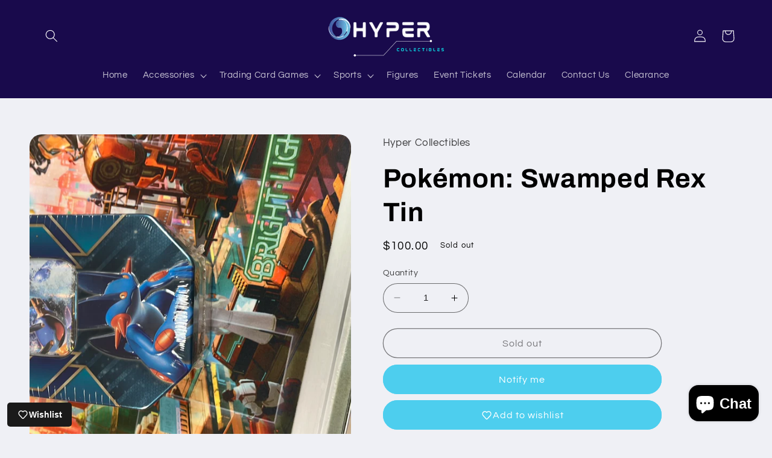

--- FILE ---
content_type: application/javascript
request_url: https://api.omegatheme.com/facebook-events/facebookevents.js?shop=hyper-collectibles-2637.myshopify.com
body_size: 590
content:
// Shop Name
if (typeof omgfbe_checkJS == "undefined") {
    var omgfbe_checkJS = 1;
    var omgfbe_shopName = Shopify.shop;
    var rootlinkFacebookEvents = "https://api.omegatheme.com/facebook-events";

    if (typeof $ == "undefined") {
        javascript: (function (e, s) {
            e.src = s;
            e.onload = function () {
                $ = jQuery.noConflict();
                omgfbe_init();
            };
            document.head.appendChild(e);
        })(
            document.createElement("script"),
            "https://ajax.googleapis.com/ajax/libs/jquery/3.3.1/jquery.min.js"
        );
    } else {
        omgfbe_init();
    }

    async function omgfbe_init() {
        window.omgfbe_v = await omgfbe_checkInstallApp();
        if (window.omgfbe_v != null) {
            omgfbe_loadFile();
        }
    }

    // -----------------Fetch Settings-------------------
    function omgfbe_checkInstallApp() {
        return new Promise(resolve => {
            $.ajax({
                url: `${rootlinkFacebookEvents}/facebookevents.php`,
                type: "GET",
                data: {
                    shop: omgfbe_shopName,
                    action: "checkInstallApp"
                },
                dataType: "json"
            }).done(result => {
                if (result.install && !result.expired) {
                    resolve(result.ver);
                } else {
                    resolve(null);
                }
            });
        });
    }
    // ----------------End Fetch Settings-----------------

    // -------------------------- Load file -------------------------
    function omgfbe_loadFile() {
        var d = new Date(),
        v = d.getTime();
        $("head").append(`
        <link href='${rootlinkFacebookEvents}/assets/css/ot-style.css?v=${v}' rel='stylesheet' type='text/css'>
      `);
        cachedScriptFacebookEvents(`${rootlinkFacebookEvents}/app.js?v=${v}`).done(function (script, textStatus) {
            omgfbe_getJsonFile();
        });
    }

    // ------------------------ End load file -----------------------

    function cachedScriptFacebookEvents(url, options) {
        options = $.extend(options || {}, {
            dataType: "script",
            cache: true,
            url: url
        });
        return $.ajax(options);
    }
}


